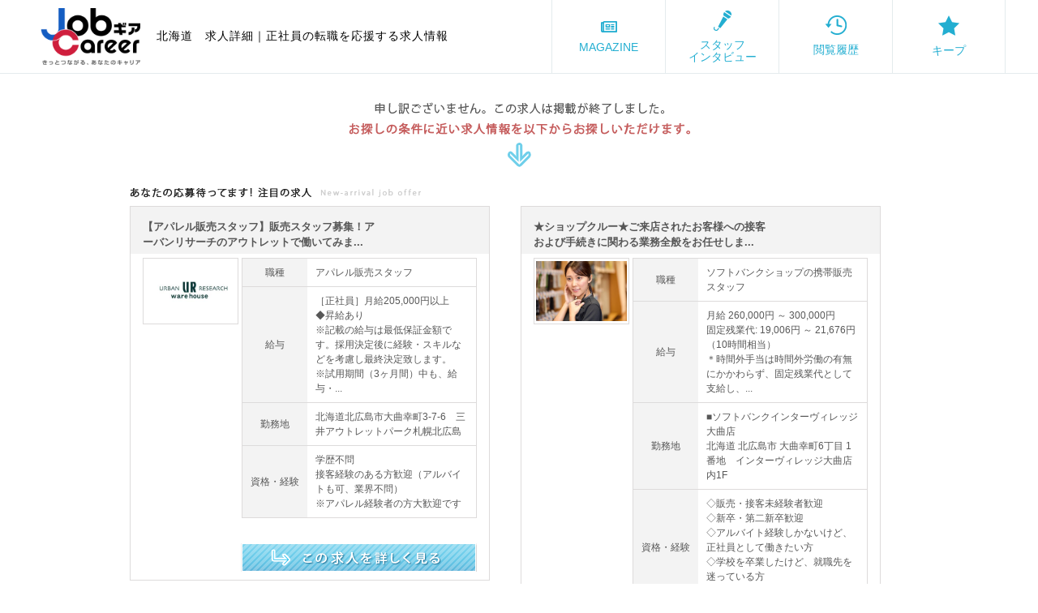

--- FILE ---
content_type: text/html; charset=UTF-8
request_url: https://job-career.jp/04_detail/AB0904914413/
body_size: 80089
content:
<!DOCTYPE html PUBLIC "-//W3C//DTD XHTML 1.0 Transitional//EN" "http://www.w3.org/TR/xhtml1/DTD/xhtml1-transitional.dtd">
<html xmlns="http://www.w3.org/1999/xhtml">
    <head>
        <meta name="viewport" content="width=device-width">
        <meta http-equiv="Content-Type" content="text/html; charset=utf-8"/>
<title>ARMANI　FACTORY　STOREの求人詳細｜【アパレル販売スタッフ】ARMANIスーツユニフォームの貸与も有り、負担も少なく勤務できます。｜正社員転職を目指す求人サイト【ジョブギアキャリア】</title>
<meta http-equiv="content-language" content="ja">
<meta name="description" content="ARMANI　FACTORY　STOREの正社員求人情報。%val5%円以上！正社員転職を目指す求人サイト【ジョブギアキャリア】正社員の転職につながるお仕事をご紹介しています。"/>
<meta name="viewport" content="width=device-width, user-scalable=no">

<link rel="shortcut icon" href="/img/common/favicon.ico" type="image/x-icon">
<link rel="apple-touch-icon" sizes="180x180" href="/img/common/apple-touch-icon.png">
<script type="text/javascript" src="/js/common/encodeURI.js"></script>
<script type="text/javascript" src="/js/common/jquery-1.8.3.min.js"></script>
<script type="text/javascript" src="/js/uniq/jquery.customSelect.min.js"></script>
<script type="text/javascript" src="/js/common/common.js"></script>
<link rel="stylesheet" href="https://use.fontawesome.com/releases/v5.6.3/css/all.css" integrity="sha384-UHRtZLI+pbxtHCWp1t77Bi1L4ZtiqrqD80Kn4Z8NTSRyMA2Fd33n5dQ8lWUE00s/" crossorigin="anonymous">


<script type="text/javascript">
    vcprms = {
        originUrl : 'https://job-career.jp/04_detail/AB0904914413',
        relativePath : '/',
        acParam : '04',
        pcParam : ''
    }
</script>
<script type="text/javascript">
//analyticsコード
try {
  (function(i,s,o,g,r,a,m){i['GoogleAnalyticsObject']=r;i[r]=i[r]||function() {
      (i[r].q=i[r].q||[]).push(arguments)},i[r].l=1*new Date();a=s.createElement(o),
  m=s.getElementsByTagName(o)[0];a.async=1;a.src=g;m.parentNode.insertBefore(a,m)
  })(window,document,'script','//www.google-analytics.com/analytics.js','ga');

  (function() {
      var uaid = '';
      var link_domain = '';
      var domain = 'job-career.jp';
      var pass = location.pathname;

      if(location.host === domain) {
          uaid = 'UA-135391735-1';
          link_domain = ['www.e-aidem.com', 'entry.e-aidem.com'];
      } else {
          uaid = 'UA-135391735-2';
          link_domain = ['stgwww.job-gear.jp', 'stg2.e-aidem.com'];
      }

      //トラッキングイベント
      ga('create', uaid, 'auto',{'allowLinker': true});
      ga('require', 'linker');
      ga('linker:autoLink', link_domain);
      ga('require','displayfeatures');
                      ga('send', {'hitType':'pageview', 'page':decodeURI(pass)});
              })();
} catch(e) {
  console.error(e);
}
</script>
<!-- Google Tag Manager -->
<script>(function(w,d,s,l,i){w[l]=w[l]||[];w[l].push({'gtm.start':
new Date().getTime(),event:'gtm.js'});var f=d.getElementsByTagName(s)[0],
j=d.createElement(s),dl=l!='dataLayer'?'&l='+l:'';j.async=true;j.src=
'https://www.googletagmanager.com/gtm.js?id='+i+dl;f.parentNode.insertBefore(j,f);
})(window,document,'script','dataLayer','GTM-NS34X5X');</script>
<!-- End Google Tag Manager -->
        <link href="/css/uniq/detail_archive.css" rel="stylesheet" type="text/css" />
        <script type="text/javascript" src="/js/common/mouse_over.js"></script>
        <script type="text/javascript" src="/js/uniq/detail.js"></script>
        <script type="text/javascript" src="/js/uniq/jquery.customSelect.min.js"></script>
        <script type="text/javascript" src="/js/uniq/jquery.tile.js"></script>
        <script type="text/javascript">
            $(function() {
                $('.fmselect').customSelect();
            });

            $(window).load(function() {
                $(".hoge").tile(2);
            });

            $(function() {
                $(window).load(function(){
                    $(".kyujinPic img").each(function(){
                        changeImgSize(this,".kyujinPic");
                    });
                });
            });
        </script>
    </head>
    <body id="detail">
        <!-- header start -->
        <!-- Google Tag Manager (noscript) -->
<noscript><iframe src="https://www.googletagmanager.com/ns.html?id=GTM-NS34X5X"
height="0" width="0" style="display:none;visibility:hidden"></iframe></noscript>
<!-- End Google Tag Manager (noscript) -->
<header id="header">
  <h1 class="sp">北海道　求人詳細｜正社員の転職を応援する求人情報</h1>
  <div class="header_inner">
    <a class="logo" href="/"><img src="/img/common/main_logo.png" srcset="/img/common/main_logo.png 1x,/img/common/main_logo@2x.png 2x,/img/common/main_logo@3x.png 3x" alt="イーアイデム ジョブギアキャリア"></a>
    <h1 class="pc">北海道　求人詳細｜正社員の転職を応援する求人情報</h1>
          <div class="header_button_box">
      <a href="/magazine/">
        <i class="far fa-newspaper"></i>
        MAGAZINE
      </a>
            <a href="/04_interview/list/pg1">
        <img src="/img/common/icon_interview.png" srcset="/img/common/icon_interview.png 1x,/img/common/icon_interview@2x.png 2x,/img/common/icon_interview@3x.png 3x" alt=""><span class="pc">スタッフ<br>インタビュー</span>
        <span class="sp">スタッフ<br>インタビュー</span>
      </a>
      <a href="/04_eturan/">
        <img src="/img/common/icon_history.png" srcset="/img/common/icon_history.png 1x,/img/common/icon_history@2x.png 2x,/img/common/icon_history@3x.png 3x" alt="">
        閲覧履歴
      </a>
      <a href="/04_kentou/">
        <img src="/img/common/icon_keep.png" srcset="/img/common/icon_keep.png 1x,/img/common/icon_keep@2x.png 2x,/img/common/icon_keep@3x.png 3x" alt="">
        キープ
      </a>
          </div>
  </div>
</header>
        <!-- header end -->

        <!-- main start -->
        <div class="clearfix" id="main">
            <!-- dHeader start -->
            <div id="dHeader">
                <p id="sorry">申し訳ございません。この求人は掲載が終了しました。<br />
                              お探しの条件に近い求人情報を以下からお探しいただけます。
                </p>
                                    <h3 class="newarrival">あなたの応募待ってます!注目の求人</h3>
                                <ul class="kyujinArea clearfix">
                    <!-- 詳細リコメンド start -->
                                            <!-- カラーオプション判定(背景設定) -->
                                                <li class="hoge">
                            <div class="kyujinInfoBox ">
                                <!-- kyujinInfo01 start -->
                                <div class="kyujinInfo01 clearfix">
                                    <div class="kyujinInfo01Left">
                                        <div class="icon"></div>
                                        <div class="kyujinTitle">
                                            <p class="title">
                                                <a href="/04_detail/AB0220049189/">【アパレル販売スタッフ】販売スタッフ募集！アーバンリサーチのアウトレットで働いてみま...</a>
                                            </p>
                                        </div>
                                    </div>
                                </div>
                                <!-- kyujinInfo01 end -->
                                <!-- kyujinInfo03 start -->
                                <div class="kyujinInfo03 clearfix ">
                                    <div class="kyujinPic">
                                        <a href="/04_detail/AB0220049189/">
                                            <img src="https://img.job-gear.jp/jobgear/picture/c/10ccc1254075fa724616f2171dfefae3/p/20170118996111.jpg/cid/C0000252910" />
                                        </a>
                                    </div>
                                    <table class="kyujinTable">
                                        <tr>
                                            <th>職種</th>
                                            <td>アパレル販売スタッフ</td>
                                        </tr>
                                        <tr>
                                            <th>給与</th>
                                            <td>［正社員］月給205,000円以上<br />◆昇給あり<br />※記載の給与は最低保証金額です。採用決定後に経験・スキルなどを考慮し最終決定致します。<br />※試用期間（3ヶ月間）中も、給与・...</td>
                                        </tr>
                                        <tr>
                                            <th class="titKinmuchi">勤務地</th>
                                            <td>北海道北広島市大曲幸町3-7-6　三井アウトレットパーク札幌北広島</td>
                                        </tr>
                                                                                    <tr>
                                                <th class="titSikaku">資格・経験</th>
                                                <td>学歴不問<br />接客経験のある方歓迎（アルバイトも可、業界不問）<br />※アパレル経験者の方大歓迎です</td>
                                            </tr>
                                                                            </table>
                                </div>
                                <!-- kyujinInfo03 end -->
                                <!-- kyujinInfo04 start -->
                                <ul class="kyujinInfo04 clearfix">
                                                                                                                                                                                                                                                                                                                                                                                                                                                                                                                                                                                                                                                                                                                                                                                                                                                                                                                                                                                                                                                                                                                                                                                                                                                                                                                                                                                                                                                                                                                                                                                                                                                                                                                                                                                                                                                                                                                                                                                                                                                                                                                                                                                                                                                                                                                                                                                                                                                                                                                                                                                                                                                                                                                                                                                                                                                                                                                                                                                                                                                                                                                                                                                                                                                                                                                                                                                                                                                                                                                                                                                                                                                                                                                                                                                                                                                                                                                                                                                                                                                                                                                                                                                                                                                                                                                                                                                                                                                                                                                                                                                                                                                                                                                                                                                                                                                                                                                                                                                                                                                                                                                                                                                                                                                                                                                                                                                                                                                                                                                                </ul>
                                <!-- kyujinInfo04 end -->
                                <!-- kyujinInfo05 start -->
                                <div class="kyujinInfo05 clearfix">
                                    <ul>
                                        <li class="btnBox">
                                            <a href="/04_detail/AB0220049189/">
                                            この求人を詳しく見る</a>
                                        </li>
                                        <li class="btnBox_oubo">
                                                                                    </li>
                                    </ul>
                                </div>
                                <!-- kyujinInfo05 end -->
                            </div>
                        </li>
                                            <!-- カラーオプション判定(背景設定) -->
                                                <li class="hoge">
                            <div class="kyujinInfoBox ">
                                <!-- kyujinInfo01 start -->
                                <div class="kyujinInfo01 clearfix">
                                    <div class="kyujinInfo01Left">
                                        <div class="icon"></div>
                                        <div class="kyujinTitle">
                                            <p class="title">
                                                <a href="/04_detail/AD1202489569/">★ショップクルー★ご来店されたお客様への接客および手続きに関わる業務全般をお任せしま...</a>
                                            </p>
                                        </div>
                                    </div>
                                </div>
                                <!-- kyujinInfo01 end -->
                                <!-- kyujinInfo03 start -->
                                <div class="kyujinInfo03 clearfix ">
                                    <div class="kyujinPic">
                                        <a href="/04_detail/AD1202489569/">
                                            <img src="https://img.job-gear.jp/jobgear/picture/c/1de20a4e3ef2ae867c4e83017efcbf36/p/20241217268131.jpg/cid/C0000267738" />
                                        </a>
                                    </div>
                                    <table class="kyujinTable">
                                        <tr>
                                            <th>職種</th>
                                            <td>ソフトバンクショップの携帯販売スタッフ</td>
                                        </tr>
                                        <tr>
                                            <th>給与</th>
                                            <td>月給 260,000円 ～ 300,000円<br />固定残業代: 19,006円 ～ 21,676円（10時間相当）<br />＊時間外手当は時間外労働の有無にかかわらず、固定残業代として支給し、...</td>
                                        </tr>
                                        <tr>
                                            <th class="titKinmuchi">勤務地</th>
                                            <td>■ソフトバンクインターヴィレッジ大曲店<br />北海道 北広島市 大曲幸町6丁目 1番地　インターヴィレッジ大曲店内1F</td>
                                        </tr>
                                                                                    <tr>
                                                <th class="titSikaku">資格・経験</th>
                                                <td>◇販売・接客未経験者歓迎<br />◇新卒・第二新卒歓迎<br />◇アルバイト経験しかないけど、正社員として働きたい方<br />◇学校を卒業したけど、就職先を迷っている方<br />◇経験者も歓迎...</td>
                                            </tr>
                                                                            </table>
                                </div>
                                <!-- kyujinInfo03 end -->
                                <!-- kyujinInfo04 start -->
                                <ul class="kyujinInfo04 clearfix">
                                                                                                                                                                                                                                                                                                                                                                                                                                                                                                                                                                                                                                                                                                                                                                                                                                                                                                                                                                                                                                                                                                                                                                                                                                                                                                                                                                                                                                                                                                                                                                                                                                                                                                                                                                                                                                                                                                                                                                                                                                                                                                                                                                                                                                                                                                                                                                                                                                                                                                                                                                                                                                                                                                                                                                                                                                                                                                                                                                                                                                                                                                                                                                                                                                                                                                                                                                                                                                                                                                                                                                                                                                                                                                                                                                                                                                                                                                                                                                                                                                                                                                                                                                                                                                                                                                                                                                                                                                                                                                                                                                                                                                                                                                                                                                                                                                                                                                                                                                                                                                                                                                                                                                                                                                                                                                                                                                                                                                                                                                                                </ul>
                                <!-- kyujinInfo04 end -->
                                <!-- kyujinInfo05 start -->
                                <div class="kyujinInfo05 clearfix">
                                    <ul>
                                        <li class="btnBox">
                                            <a href="/04_detail/AD1202489569/">
                                            この求人を詳しく見る</a>
                                        </li>
                                        <li class="btnBox_oubo">
                                                                                            <a href="https://entry.e-aidem.com/f/entry?sflg=2&amp;gid=AD1202489569&amp;af=BASIC&amp;t=as&amp;svid=%E3%82%A4%E3%83%BC%E3%82%A2%E3%82%A4%E3%83%87%E3%83%A028">
                                                    <img src="/img/uniq/detail_archive/btn_oubo03.png" width="89" height="36" alt="応募する" />
                                                </a>
                                                                                    </li>
                                    </ul>
                                </div>
                                <!-- kyujinInfo05 end -->
                            </div>
                        </li>
                                            <!-- カラーオプション判定(背景設定) -->
                                                <li class="hoge">
                            <div class="kyujinInfoBox ">
                                <!-- kyujinInfo01 start -->
                                <div class="kyujinInfo01 clearfix">
                                    <div class="kyujinInfo01Left">
                                        <div class="icon"></div>
                                        <div class="kyujinTitle">
                                            <p class="title">
                                                <a href="/04_detail/AD1216855875/">接客経験がある方、大歓迎！ル・クルーゼの販売スタッフ。丁寧な研修あり。やりがいを感じ...</a>
                                            </p>
                                        </div>
                                    </div>
                                </div>
                                <!-- kyujinInfo01 end -->
                                <!-- kyujinInfo03 start -->
                                <div class="kyujinInfo03 clearfix ">
                                    <div class="kyujinPic">
                                        <a href="/04_detail/AD1216855875/">
                                            <img src="https://img.job-gear.jp/jobgear/picture/c/4817db99e32219ca6aff6a43651b641d/p/20241121258949.jpg/cid/C0000036293" />
                                        </a>
                                    </div>
                                    <table class="kyujinTable">
                                        <tr>
                                            <th>職種</th>
                                            <td>販売スタッフ</td>
                                        </tr>
                                        <tr>
                                            <th>給与</th>
                                            <td>月給230,000円～270,000円<br />※接客・販売経験をお持ちの方については、ご経験を考慮いたします。<br /><br />・残業代別途支給<br />・通勤交通費 上限5万円／月まで<...</td>
                                        </tr>
                                        <tr>
                                            <th class="titKinmuchi">勤務地</th>
                                            <td>ル・クルーゼ　三井アウトレットパーク札幌北広島店（北海道北広島市大曲幸町3丁目7-6）<br /><br />【転勤】　無<br />【変更の範囲：ご自宅から通勤できる距離での店舗間のご異動が発生する...</td>
                                        </tr>
                                                                                    <tr>
                                                <th class="titSikaku">資格・経験</th>
                                                <td>【歓迎】<br />接客販売の経験（アパレル、コスメ、インテリア雑貨、飲食店など）<br />高校卒業以上，経験者歓迎，長期できる方</td>
                                            </tr>
                                                                            </table>
                                </div>
                                <!-- kyujinInfo03 end -->
                                <!-- kyujinInfo04 start -->
                                <ul class="kyujinInfo04 clearfix">
                                                                                                                                                                                                                                                                                                                                                                                                                                                                                                                                                                                                                                                                                                                                                                                                                                                                                                                                                                                                                                                                                                                                                                                                                                                                                                                                                                                                                                                                                                                                                                                                                                                                                                                                                                                                                                                                                                                                                                                                                                                                                                                                                                                                                                                                                                                                                                                                                                                                                                                                                                                                                                                                                                                                                                                                                                                                                                                                                                                                                                                                                                                                                                                                                                                                                                                                                                                                                                                                                                                                                                                                                                                                                                                                                                                                                                                                                                                                                                                                                                                                                                                                                                                                                                                                                                                                                                                                                                                                                                                                                                                                                                                                                                                                                                                                                                                                                                                                                                                                                                                                                                                                                                                                                                                                                                                                                                                                                                                                                                                                </ul>
                                <!-- kyujinInfo04 end -->
                                <!-- kyujinInfo05 start -->
                                <div class="kyujinInfo05 clearfix">
                                    <ul>
                                        <li class="btnBox">
                                            <a href="/04_detail/AD1216855875/">
                                            この求人を詳しく見る</a>
                                        </li>
                                        <li class="btnBox_oubo">
                                                                                            <a href="https://entry.e-aidem.com/f/entry?sflg=2&amp;gid=AD1216855875&amp;af=BASIC&amp;t=as&amp;svid=%E3%82%A4%E3%83%BC%E3%82%A2%E3%82%A4%E3%83%87%E3%83%A028">
                                                    <img src="/img/uniq/detail_archive/btn_oubo03.png" width="89" height="36" alt="応募する" />
                                                </a>
                                                                                    </li>
                                    </ul>
                                </div>
                                <!-- kyujinInfo05 end -->
                            </div>
                        </li>
                                        <!-- 詳細リコメンド end -->

                    <!-- 詳細関連リコメンド start -->
                                            <!-- カラーオプション判定(背景設定) -->
                                                <li class="hoge">
                            <!-- kyujinInfoBox start -->
                            <div class="kyujinInfoBox ">
                                <!-- kyujinInfo01 start -->
                                <div class="kyujinInfo01 clearfix">
                                    <div class="kyujinInfo01Left">
                                        <div class="kyujinTitle">
                                            <p class="title">
                                                <a href="/04_detail/AD1202489569/">
                                                ★ショップクルー★ご来店されたお客様への接客および手続きに関わる業務全般をお任せしま...</a>
                                            </p>
                                        </div>
                                    </div>
                                </div>
                                <!-- kyujinInfo01 end -->
                                <!-- kyujinInfo03 start -->
                                <div class="kyujinInfo03 clearfix ">
                                    <div class="kyujinPic">
                                        <a href="/04_detail/AD1202489569/">
                                            <img src="https://img.job-gear.jp/jobgear/picture/c/1de20a4e3ef2ae867c4e83017efcbf36/p/20241217268131.jpg/cid/C0000267738" />
                                        </a>
                                    </div>
                                    <table class="kyujinTable">
                                        <tr>
                                            <th>職種</th>
                                            <td>ソフトバンクショップの携帯販売スタッフ</td>
                                        </tr>
                                        <tr>
                                            <th>給与</th>
                                            <td>月給 260,000円 ～ 300,000円<br />固定残業代: 19,006円 ～ 21,676円（10時間相当）<br />＊時間外手当は時間外労働の有無にかかわらず、固定残業代として支給し、...</td>
                                        </tr>
                                        <tr>
                                            <th class="titKinmuchi">勤務地</th>
                                            <td>■ソフトバンクインターヴィレッジ大曲店<br />北海道 北広島市 大曲幸町6丁目 1番地　インターヴィレッジ大曲店内1F</td>
                                        </tr>
                                                                                    <tr>
                                                <th class="titSikaku">資格・経験</th>
                                                <td>◇販売・接客未経験者歓迎<br />◇新卒・第二新卒歓迎<br />◇アルバイト経験しかないけど、正社員として働きたい方<br />◇学校を卒業したけど、就職先を迷っている方<br />◇経験者も歓迎...</td>
                                            </tr>
                                                                            </table>
                                </div>
                                <!-- kyujinInfo03 end -->
                                <!-- kyujinInfo04 start -->
                                <ul class="kyujinInfo04 clearfix">
                                                                                                                                                                                                                                                                                                                                                                                                                                                                                                                                                                                                                                                                                                                                                                                                                                                                                                                                                                                                                                                                                                                                                                                                                                                                                                                                                                                                                                                                                                                                                                                                                                                                                                                                                                                                                                                                                                                                                                                                                                                                                                                                                                                                                                                                                                                                                                                                                                                                                                                                                                                                                                                                                                                                                                                                                                                                                                                                                                                                                                                                                                                                                                                                                                                                                                                                                                                                                                                                                                                                                                                                                                                                                                                                                                                                                                                                                                                                                                                                                                                                                                                                                                                                                                                                                                                                                                                                                                                                                                                                                                                                                                                                                                                                                                                                                                                                                                                                                                                                                                                                                                                                                                                                                                                                                                                                                                                                                                                                                                                                </ul>
                                <!-- kyujinInfo04 end -->
                                <!-- kyujinInfo05 start -->
                                <div class="kyujinInfo05 clearfix">
                                    <ul>
                                        <li class="btnBox">
                                            <a href="/04_detail/AD1202489569/">この求人を詳しく見る</a>
                                        </li>
                                        <li class="btnBox_oubo">
                                                                                            <a href="https://entry.e-aidem.com/f/entry?sflg=2&amp;gid=AD1202489569&amp;af=BASIC&amp;t=as&amp;svid=%E3%82%A4%E3%83%BC%E3%82%A2%E3%82%A4%E3%83%87%E3%83%A028">
                                                    <img src="/img/uniq/detail_archive/btn_oubo03.png" width="89" height="36" alt="応募する" />
                                                </a>
                                                                                    </li>
                                    </ul>
                                </div>
                                <!-- kyujinInfo05 end -->
                            </div>
                            <!-- kyujinInfoBox end -->
                        </li>
                                            <!-- カラーオプション判定(背景設定) -->
                                                <li class="hoge">
                            <!-- kyujinInfoBox start -->
                            <div class="kyujinInfoBox ">
                                <!-- kyujinInfo01 start -->
                                <div class="kyujinInfo01 clearfix">
                                    <div class="kyujinInfo01Left">
                                        <div class="kyujinTitle">
                                            <p class="title">
                                                <a href="/04_detail/AD1216855875/">
                                                接客経験がある方、大歓迎！ル・クルーゼの販売スタッフ。丁寧な研修あり。やりがいを感じ...</a>
                                            </p>
                                        </div>
                                    </div>
                                </div>
                                <!-- kyujinInfo01 end -->
                                <!-- kyujinInfo03 start -->
                                <div class="kyujinInfo03 clearfix ">
                                    <div class="kyujinPic">
                                        <a href="/04_detail/AD1216855875/">
                                            <img src="https://img.job-gear.jp/jobgear/picture/c/4817db99e32219ca6aff6a43651b641d/p/20241121258949.jpg/cid/C0000036293" />
                                        </a>
                                    </div>
                                    <table class="kyujinTable">
                                        <tr>
                                            <th>職種</th>
                                            <td>販売スタッフ</td>
                                        </tr>
                                        <tr>
                                            <th>給与</th>
                                            <td>月給230,000円～270,000円<br />※接客・販売経験をお持ちの方については、ご経験を考慮いたします。<br /><br />・残業代別途支給<br />・通勤交通費 上限5万円／月まで<...</td>
                                        </tr>
                                        <tr>
                                            <th class="titKinmuchi">勤務地</th>
                                            <td>ル・クルーゼ　三井アウトレットパーク札幌北広島店（北海道北広島市大曲幸町3丁目7-6）<br /><br />【転勤】　無<br />【変更の範囲：ご自宅から通勤できる距離での店舗間のご異動が発生する...</td>
                                        </tr>
                                                                                    <tr>
                                                <th class="titSikaku">資格・経験</th>
                                                <td>【歓迎】<br />接客販売の経験（アパレル、コスメ、インテリア雑貨、飲食店など）<br />高校卒業以上，経験者歓迎，長期できる方</td>
                                            </tr>
                                                                            </table>
                                </div>
                                <!-- kyujinInfo03 end -->
                                <!-- kyujinInfo04 start -->
                                <ul class="kyujinInfo04 clearfix">
                                                                                                                                                                                                                                                                                                                                                                                                                                                                                                                                                                                                                                                                                                                                                                                                                                                                                                                                                                                                                                                                                                                                                                                                                                                                                                                                                                                                                                                                                                                                                                                                                                                                                                                                                                                                                                                                                                                                                                                                                                                                                                                                                                                                                                                                                                                                                                                                                                                                                                                                                                                                                                                                                                                                                                                                                                                                                                                                                                                                                                                                                                                                                                                                                                                                                                                                                                                                                                                                                                                                                                                                                                                                                                                                                                                                                                                                                                                                                                                                                                                                                                                                                                                                                                                                                                                                                                                                                                                                                                                                                                                                                                                                                                                                                                                                                                                                                                                                                                                                                                                                                                                                                                                                                                                                                                                                                                                                                                                                                                                                </ul>
                                <!-- kyujinInfo04 end -->
                                <!-- kyujinInfo05 start -->
                                <div class="kyujinInfo05 clearfix">
                                    <ul>
                                        <li class="btnBox">
                                            <a href="/04_detail/AD1216855875/">この求人を詳しく見る</a>
                                        </li>
                                        <li class="btnBox_oubo">
                                                                                            <a href="https://entry.e-aidem.com/f/entry?sflg=2&amp;gid=AD1216855875&amp;af=BASIC&amp;t=as&amp;svid=%E3%82%A4%E3%83%BC%E3%82%A2%E3%82%A4%E3%83%87%E3%83%A028">
                                                    <img src="/img/uniq/detail_archive/btn_oubo03.png" width="89" height="36" alt="応募する" />
                                                </a>
                                                                                    </li>
                                    </ul>
                                </div>
                                <!-- kyujinInfo05 end -->
                            </div>
                            <!-- kyujinInfoBox end -->
                        </li>
                                            <!-- カラーオプション判定(背景設定) -->
                                                <li class="hoge">
                            <!-- kyujinInfoBox start -->
                            <div class="kyujinInfoBox ">
                                <!-- kyujinInfo01 start -->
                                <div class="kyujinInfo01 clearfix">
                                    <div class="kyujinInfo01Left">
                                        <div class="kyujinTitle">
                                            <p class="title">
                                                <a href="/04_detail/AB0220049189/">
                                                【アパレル販売スタッフ】販売スタッフ募集！アーバンリサーチのアウトレットで働いてみま...</a>
                                            </p>
                                        </div>
                                    </div>
                                </div>
                                <!-- kyujinInfo01 end -->
                                <!-- kyujinInfo03 start -->
                                <div class="kyujinInfo03 clearfix ">
                                    <div class="kyujinPic">
                                        <a href="/04_detail/AB0220049189/">
                                            <img src="https://img.job-gear.jp/jobgear/picture/c/10ccc1254075fa724616f2171dfefae3/p/20170118996111.jpg/cid/C0000252910" />
                                        </a>
                                    </div>
                                    <table class="kyujinTable">
                                        <tr>
                                            <th>職種</th>
                                            <td>アパレル販売スタッフ</td>
                                        </tr>
                                        <tr>
                                            <th>給与</th>
                                            <td>［正社員］月給205,000円以上<br />◆昇給あり<br />※記載の給与は最低保証金額です。採用決定後に経験・スキルなどを考慮し最終決定致します。<br />※試用期間（3ヶ月間）中も、給与・...</td>
                                        </tr>
                                        <tr>
                                            <th class="titKinmuchi">勤務地</th>
                                            <td>北海道北広島市大曲幸町3-7-6　三井アウトレットパーク札幌北広島</td>
                                        </tr>
                                                                                    <tr>
                                                <th class="titSikaku">資格・経験</th>
                                                <td>学歴不問<br />接客経験のある方歓迎（アルバイトも可、業界不問）<br />※アパレル経験者の方大歓迎です</td>
                                            </tr>
                                                                            </table>
                                </div>
                                <!-- kyujinInfo03 end -->
                                <!-- kyujinInfo04 start -->
                                <ul class="kyujinInfo04 clearfix">
                                                                                                                                                                                                                                                                                                                                                                                                                                                                                                                                                                                                                                                                                                                                                                                                                                                                                                                                                                                                                                                                                                                                                                                                                                                                                                                                                                                                                                                                                                                                                                                                                                                                                                                                                                                                                                                                                                                                                                                                                                                                                                                                                                                                                                                                                                                                                                                                                                                                                                                                                                                                                                                                                                                                                                                                                                                                                                                                                                                                                                                                                                                                                                                                                                                                                                                                                                                                                                                                                                                                                                                                                                                                                                                                                                                                                                                                                                                                                                                                                                                                                                                                                                                                                                                                                                                                                                                                                                                                                                                                                                                                                                                                                                                                                                                                                                                                                                                                                                                                                                                                                                                                                                                                                                                                                                                                                                                                                                                                                                                                </ul>
                                <!-- kyujinInfo04 end -->
                                <!-- kyujinInfo05 start -->
                                <div class="kyujinInfo05 clearfix">
                                    <ul>
                                        <li class="btnBox">
                                            <a href="/04_detail/AB0220049189/">この求人を詳しく見る</a>
                                        </li>
                                        <li class="btnBox_oubo">
                                                                                    </li>
                                    </ul>
                                </div>
                                <!-- kyujinInfo05 end -->
                            </div>
                            <!-- kyujinInfoBox end -->
                        </li>
                                        <!-- 詳細関連リコメンド start -->
                </ul>

                <!-- 詳細情報からのリンク集 -->
                <h3 class="nearconditions">近い条件で探したい！</h3>
                <div class="nearBox clearfix">
                    <ul>
                                                    <li><a href="/04_list/pc01/pg1/">北海道の求人</a></li>
                                                    <li><a href="/04_list/mc01234/pg1/">北広島市の求人</a></li>
                                                    <li><a href="/04_list/jcDD/pg1/">ファッション・アパレルの求人</a></li>
                                                    <li><a href="/04_list/jcDD01/pg1/">アパレル販売の求人</a></li>
                                                    <li><a href="/04_list/jcHH/pg1/">販売・接客サービスの求人</a></li>
                                                    <li><a href="/04_list/jcHH01/pg1/">家電・携帯販売の求人</a></li>
                                                    <li><a href="/04_company/idC0000252910/pg1/">ARMANI　FACTORY　STORE（アルマーニ　ファクトリー ストア）の求人</a></li>
                                            </ul>
                </div>
            </div>
            <!-- dHeader end -->

            <!-- 掲載終了案件詳細・PR -->
            <div class="tabBox clearfix">
                                    <p class="info_ac01"><a href="javascript:void(0)">詳細情報</a></p>
                            </div>

            <!-- contents -->
            <div id="contents">
                <!-- detailBox clearfix -->
                <div class="detailBox clearfix">
                                            <div class="detailHeadline">
                            <img src="/img/uniq/detail/t_joboffer.png" width="247" height="14" alt="求人情報" />
                        </div>
                        <div id="end">※応募期間終了案件です</div>
                        <div class="clearfix">
                            <div class="clearfix" id="situationPhoto">
                                <p class="photoL">
                                    <img src="/img/common/noimg.jpg" name="ph01" alt="" />
                                </p>
                                                                                            </div>
                            <div id="situationRight">
                                <p class="text">未経験から入社したスタッフが多く在籍しております。<br />社員が業務全般や接客方法など成長に合わせて丁寧に教えますので、未経験の方もご応募ください。</p>
                            </div>
                        </div>
                        <div class="detailInnerBox clearfix both">
                                                                                                                                                                                                                                                                                                                                                                                                                                                                                                                                                                                                                                                                                                                                                                                                                                                                                                                                                                                                                                                                                                                                                                                                                                                                                                                                                                                                                                                                                                                                                                                                                                                                                                                                                                                                                                                                                                                                                                                                                                                                                                                                                                                                                                                                                                                                                                                                                                                                                                                                                                                                                                                                                                                                                                                                                                                                                                                                                                                                                                                                                                                                                                                                                                                                                                                                                                                                                                                                                                                                                                                                                                                                                                                                                                                                                                                                                                                                                                                                                                                                                                                                                                                                                                                                                                                                                                </div>
                        <table class="clearfix">
                                                            <tr>
                                    <th>職種</th>
                                    <td>アパレル販売スタッフ</td>
                                </tr>
                                                                                                                    <tr>
                                    <th>交通アクセス</th>
                                    <td>各線「札幌駅」、「福住駅」、「大谷地駅」、「北広島駅」、「新札幌駅」、「新千歳空港」など、各方面より路線バスでのアクセスが可能です。</td>
                                </tr>
                                                                                        <tr>
                                    <th>勤務時間・曜日</th>
                                    <td>9:30～20:15　※実働8時間、シフト制<br />（施設営業時間変更に伴う変更の可能性有）<br />◎早出・遅出有</td>
                                </tr>
                                                                                        <tr>
                                    <th>資格・経験</th>
                                    <td>★未経験者歓迎</td>
                                </tr>
                                                                                        <tr>
                                    <th>休日・休暇</th>
                                    <td>シフト制、月8日公休、リフレッシュ休暇有（夏季・冬季）、<br />有給休暇有、忌引き有給有、産休・育休実績有</td>
                                </tr>
                                                    </table>
                </div>
                
                
                                </div>
            <!-- contents end -->

            <!-- side -->
            <div id="side">
                <ul>
                    <li>
                        <a target="_blank" href="http://www.e-aidem.com/">
                            <img src="/img/uniq/detail_archive/bnr_eaidem02.png" width="157" height="60" alt="イーアイデム" />
                        </a>
                    </li>
                    <li>
                        <a target="_blank" href="http://www.e-aidem.com/shain/">
                            <img src="/img/uniq/detail_archive/bnr_shain02.png" width="157" height="60" alt="イーアイデム正社員" />
                        </a>
                    </li>
                </ul>
            </div>
            <!-- side end -->
        </div>
        <!-- main end -->
        <div id="bottom">
            <div class="tabBox clearfix">
                                    <p class="info_ac02">
                        <a href="javascript:void(0)">詳細情報</a>
                    </p>
                            </div>
        </div>
        <!-- footer -->
        <div class="both" id="footer">
  <div class="footer_inner">
    <!-- pagetop -->
    <a href="#header" class="gotoTop">
      <img src="/img/common/icon_arrow_up.png" srcset="/img/common/icon_arrow_up.png 1x,/img/common/icon_arrow_up@2x.png 2x,/img/common/icon_arrow_up@3x.png 3x" alt="go to top">
    </a>
    <!-- pagetop end -->
    <div class="footer_main_box">
        <div class="logo_box" >
          <a class="logo" href="/">
            <img src="/img/common/main_logo.png" srcset="/img/common/main_logo.png 1x,/img/common/main_logo@2x.png 2x,/img/common/main_logo@3x.png 3x" alt="イーアイデム ジョブギアキャリア">
          </a>
        </div>
        <div class="link_box">
          <ul>
            <li><a href="https://www.e-aidem.com/" target="_blank">求人サイト イーアイデム</a></li>
            <li><a href="https://www.e-aidem.com/shain/" target="_blank">求人サイト イーアイデム正社員</a></li>
          </ul>
          <ul>
            <li><a href="https://www.e-aidem.com/contents/eaidem_freepaper/index.htm" target="_blank" rel="nofollow">求人フリーペーパー「イーアイデム フリーペーパー版」</a></li>
            <li><a href="https://shigoto-joho.com/" target="_blank" rel="nofollow">新聞折込求人紙「しごと情報アイデム」</a></li>
          </ul>
        </div>
    </div>
  </div>
  <div class="footerBottom">
    <div class="footer_inner clearfix both">
        <ul>
            <li class="sp"><a href="https://www.e-aidem.com/" target="_blank">求人サイト イーアイデム</a></li>
            <li class="sp"><a href="https://www.e-aidem.com/shain/" target="_blank">求人サイト イーアイデム正社員</a></li>
            <li class="sp"><a href="https://www.e-aidem.com/contents/eaidem_freepaper/index.htm" target="_blank" rel="nofollow">求人フリーペーパー「イーアイデム フリーペーパー版」</a></li>
            <li class="sp"><a href="https://shigoto-joho.com/" target="_blank" rel="nofollow">新聞折込求人紙「しごと情報アイデム」</a></li>
            <li><a href="https://www.aidem.co.jp/contact/index.html" target="_blank">お問い合わせ</a></li>
            <li><a href="/policy/">企業様向け重要確認事項・利用規約</a></li>
            <li><a href="/terms/">利用規約</a></li>
            <li><a href="https://www.aidem.co.jp/policy/privacypolicy/index.html" target="_blank">プライバシーポリシー</a></li>
            <li><a href="https://job-gear.net/csd/doc/privacy/cookiepolicy.htm" target="_blank">外部送信情報の取扱方針（含Cookieポリシー）</a></li>
            <li><a href="https://www.aidem.co.jp/policy/index.html" target="_blank" >個人情報保護方針・取り扱いについて</a></li>
            <li class="last"><a href="https://www.aidem.co.jp" target="_blank" rel="nofollow">サイト運営会社</a></li>
        </ul>
    </div>
  </div>
  <div class="footer_inner">
    <div class="footerInc" >
        <p class="both"><span>ジョブギアキャリア上の求人情報、その他のデータ及び画像を許可無く転用・複製して使用することを禁じます。</span>&copy; AIDEM Inc.</p>
    </div>
  </div>
</div>
        <!-- footer end -->
    </body>
</html>


--- FILE ---
content_type: text/html; charset=UTF-8
request_url: https://job-career.jp/inc/common/recbasic_side_detail.htm?AC=04&FN=RecBasic&limit=10&_=1768735476062
body_size: 1394
content:
<script>
    // jsファイルでは、$().htmlの読み込み時差でうまく動作しないため、
    // 直接ここで読み込ませる。
    // ※setTimeoutで解決できるが、高速化の為に不採用
    $(".pickupimage img").load(function() {
        changeImgSize(this,".pickupimage");
    });
</script>
